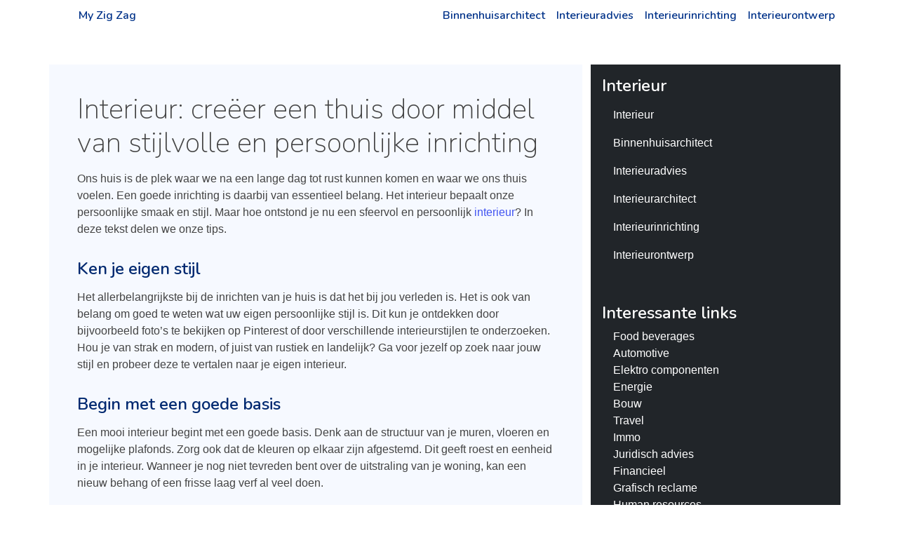

--- FILE ---
content_type: text/html
request_url: https://myzigzag.be/interieur
body_size: 4342
content:
<!DOCTYPE html>
<html lang="en"  class="h-100">
    <head>
        <meta charset="utf-8">
        <meta name="viewport" content="width=device-width, initial-scale=1">

        <title>Interieur |  My Zig Zag</title>
        <meta name="description" content=" Interieur: creëer een thuis door middel van stijlvolle en persoonlijke inrichtingOns huis is de plek waar we na een lange dag tot rust kunnen komen e">

        <!-- Fonts -->
        <link href="https://fonts.googleapis.com/css?family=Nunito:200,600" rel="stylesheet">

        <!-- Styles -->
        <link href="https://cdn.jsdelivr.net/npm/bootstrap@5.0.0-beta3/dist/css/bootstrap.min.css" rel="stylesheet" integrity="sha384-eOJMYsd53ii+scO/bJGFsiCZc+5NDVN2yr8+0RDqr0Ql0h+rP48ckxlpbzKgwra6" crossorigin="anonymous">
        <link href="/css/template5/style.css" rel="stylesheet">
        
        <style>
            .footer {
                background-color: #f6f9ff;
            }

            .footer > .container {
                padding-right: 15px;
                padding-left: 15px;
            }

            code {
                font-size: 80%;
            }
        </style>
    </head>
    <body class="d-flex flex-column h-100">
        <nav class="navbar navbar-expand-md" aria-label="Fourth navbar example">
            <div class="container">
                <a class="navbar-brand" href="/">My Zig Zag</a>
                <button class="navbar-toggler" type="button" data-bs-toggle="collapse" data-bs-target="#navbarsExample04" aria-controls="navbarsExample04" aria-expanded="false" aria-label="Toggle navigation">
                    <span class="navbar-toggler-icon"></span>
                </button>

                <div class="collapse navbar-collapse" id="navbarsExample04">
                    <ul class="navbar-nav ms-auto mb-2 mb-md-0">
                                                    <li class="nav-item"><a class="nav-link" href="/interieur/binnenhuisarchitect">Binnenhuisarchitect</a></li>
                                                    <li class="nav-item"><a class="nav-link" href="/interieur/interieuradvies">Interieuradvies</a></li>
                                                    <li class="nav-item"><a class="nav-link" href="/interieur/interieurinrichting">Interieurinrichting</a></li>
                                                    <li class="nav-item"><a class="nav-link" href="/interieur/interieurontwerp">Interieurontwerp</a></li>
                                            </ul>
                </div>
            </div>
        </nav>
        
        <!-- Begin page content -->
        <main role="main" class="flex-shrink-0 about">
            <div class="container">
                <div class="row mt-5">
                    <div class="col  content">
                                                    <h1> Interieur: creëer een thuis door middel van stijlvolle en persoonlijke inrichting</h1><p>Ons huis is de plek waar we na een lange dag tot rust kunnen komen en waar we ons thuis voelen. Een goede inrichting is daarbij van essentieel belang. Het interieur bepaalt onze persoonlijke smaak en stijl. Maar hoe ontstond je nu een sfeervol en persoonlijk <a href="https://online-offertes.be/interieur/binnenhuisarchitect">interieur</a>? In deze tekst delen we onze tips.</p><h2> Ken je eigen stijl</h2><p>Het allerbelangrijkste bij de inrichten van je huis is dat het bij jou verleden is. Het is ook van belang om goed te weten wat uw eigen persoonlijke stijl is. Dit kun je ontdekken door bijvoorbeeld foto’s te bekijken op Pinterest of door verschillende interieurstijlen te onderzoeken. Hou je van strak en modern, of juist van rustiek en landelijk? Ga voor jezelf op zoek naar jouw stijl en probeer deze te vertalen naar je eigen interieur.</p><h2> Begin met een goede basis</h2><p>Een mooi interieur begint met een goede basis. Denk aan de structuur van je muren, vloeren en mogelijke plafonds. Zorg ook dat de kleuren op elkaar zijn afgestemd. Dit geeft roest en eenheid in je interieur. Wanneer je nog niet tevreden bent over de uitstraling van je woning, kan een nieuw behang of een frisse laag verf al veel doen.</p><h2> Kies de juiste meubels</h2><p>De juiste meubels zorgen voor een stijlvol en functioneel interieur. Belangrijk is om gedeeltelijk weer te kijken naar je persoonlijke stijl en welke meubels beperkt passagier. Kies de meubels die bij jouw levensstijl en gebruiksvoorkeuren passagier. Zo kun je bijvoorbeeld gaan voor een comfortabele hoekbank als je veel tijd doorbrengt in de woonkamer. Stoelen met armleuningen geven weer extra steun bij het lezen van een boek. Probeer bij het kiezen van de meubels ook rekening te houden met de beschikbare ruimte.</p><h2> Maak het persoonlijk</h2><p>Om je huis echt ‘jouw’ huis te maken, is het leuk om persoonlijke items toe te voegen aan je interieur. Dit kan bijvoorbeeld door het ophangen van schilderijen, familiefoto's van het opgeborgen van persoonlijke spullen zoals souvenirs van reizen of erfstukken. Dit maakt je huis uniek en persoonlijk.</p><h2> Let op de details</h2><p>Details zijn een onmisbaar element bij het creëren van een sfeervol interieur. Wanneer je aandacht besteedt aan kleine details, geeft dit net dat beetje extra aan je interieur. Denk bijvoorbeeld aan mooie kussens op de bank, kaarsen op tafel of andere accessoires om je huis mee op te leuken. Door te spelen met verschillende texturen en materialen voeg je een extra dimensie toe aan je inrichting.</p><h2> Verlichting</h2><p>Naast de basis, de juiste meubels en details is verlichting ook essentieel voor een sfeervol en persoonlijk interieur. Licht kan een grotere ruimte, gezelliger of juisterlijker laten lijken. Kies daarom voor verschillende soorten verlichting: algemeen licht, accentverlichting en sfeerverlichting. Een dimmer kan gedeeltelijk ook helpen om de lichtsterkte aan te passen aan de verschillende momenten van de dag.</p><h2> Kleurgebruik</h2><p>Kleurgebruik is ook van belang bij een goede inrichting. Kleuren kunnen emoties opwekken en de sfeer in een ruimte bepalen. Dit is ook weer belangrijk om naar je eigen smaak te kijken, wat jij mooi vindt en tot rust brengt. Kies ook kleuren die bij elkaar passen en laat de kleuren terugkomen in je accessoires om een ​​eenheid te creëren.</p><h2> Opruimen</h2><p>Een opgeruimd huis is een opgeruimd hoofd. Zorg daarom voor voldoende opbergruimte om spullen netjes weg te kunnen werken. Gebruik bijvoorbeeld kasten, rekken en manden om spullen te organiseren. Een opgeruimd huis zorgt ook voor meer rust en ruimte in je hoofd, wat uiteindelijk weer verdwijnt in een fijner thuisgevoel.</p><h2> Speel met stijlen</h2><p>Een inrichting blijft altijd persoonlijk en kan mee veranderen met jouw eigen smaak. Speel daarom ook met verschillende stijlen. Combineer bijvoorbeeld de strakke moderne stijl met landelijke elementen voor een aantrekkelijk contrast. Of ga juist voor een vintage uitstraling en mix dit met moderne accessoires. Door verschillende stijlen te combineren maak je je interieur uniek.</p><h2> Laat de ruimte ademen</h2><p>Probeer niet te overbevolken met accessoires. Laat de ruimte ademen. Soms is minder meer. Een paar mooie items in een ruimte is vaak al voldoende. Dit zorgt voor een rustige sfeer, waardoor je woning ook echt als een thuis gaat voelen.</p><h1> Een interieur dat bij jou verleden</h1><p>Het creëren van een interieur dat bij je verleden en waar jij je thuis voelt, kost tijd en aandacht. Leer je eigen stijl kennen en laat deze omschrijving in je inrichting. Zorg voor een goede basis, de juiste meubels, persoonlijke items en details. Verlichting en kleurgebruik zijn daarbij ook belangrijk. Sta ook open voor verschillende stijlen en laat je interieur ademen. Met deze tips kun jij een stijlvol interieur creëren dat volledig bij jouw verleden past.</p>
                                            </div>
                    <div class="col-lg-4">
                        <div class="d-flex flex-column p-3 text-white bg-dark">
                                                            <h2 class="text-white text-decoration-none">
                                    Interieur
                                </h2>
                                <ul class="nav nav-pills flex-column mb-5">
                                                                            <li class="nav-item"><a class="nav-link text-white" href="/interieur">Interieur</a></li>
                                                                            <li class="nav-item"><a class="nav-link text-white" href="/interieur/binnenhuisarchitect">Binnenhuisarchitect</a></li>
                                                                            <li class="nav-item"><a class="nav-link text-white" href="/interieur/interieuradvies">Interieuradvies</a></li>
                                                                            <li class="nav-item"><a class="nav-link text-white" href="/interieur/interieurarchitect">Interieurarchitect</a></li>
                                                                            <li class="nav-item"><a class="nav-link text-white" href="/interieur/interieurinrichting">Interieurinrichting</a></li>
                                                                            <li class="nav-item"><a class="nav-link text-white" href="/interieur/interieurontwerp">Interieurontwerp</a></li>
                                                                    </ul>
                                                        <h2 class="text-white text-decoration-none">
                                Interessante links
                            </h2>
                            <ul class="nav nav-pills flex-column mb-auto">
                                                                    <li class="nav-item"><a class="nav-link text-white py-0" href="/food-beverages">Food beverages</a></li>
                                                                    <li class="nav-item"><a class="nav-link text-white py-0" href="/automotive">Automotive</a></li>
                                                                    <li class="nav-item"><a class="nav-link text-white py-0" href="/elektro-componenten">Elektro componenten</a></li>
                                                                    <li class="nav-item"><a class="nav-link text-white py-0" href="/energie">Energie</a></li>
                                                                    <li class="nav-item"><a class="nav-link text-white py-0" href="/bouw">Bouw</a></li>
                                                                    <li class="nav-item"><a class="nav-link text-white py-0" href="/travel">Travel</a></li>
                                                                    <li class="nav-item"><a class="nav-link text-white py-0" href="/immo">Immo</a></li>
                                                                    <li class="nav-item"><a class="nav-link text-white py-0" href="/juridisch-advies">Juridisch advies</a></li>
                                                                    <li class="nav-item"><a class="nav-link text-white py-0" href="/financieel">Financieel</a></li>
                                                                    <li class="nav-item"><a class="nav-link text-white py-0" href="/grafisch-reclame">Grafisch reclame</a></li>
                                                                    <li class="nav-item"><a class="nav-link text-white py-0" href="/human-resources">Human resources</a></li>
                                                                    <li class="nav-item"><a class="nav-link text-white py-0" href="/vertalingen">Vertalingen</a></li>
                                                                    <li class="nav-item"><a class="nav-link text-white py-0" href="/verpakkingen">Verpakkingen</a></li>
                                                                    <li class="nav-item"><a class="nav-link text-white py-0" href="/opleidingen">Opleidingen</a></li>
                                                                    <li class="nav-item"><a class="nav-link text-white py-0" href="/milieu">Milieu</a></li>
                                                                    <li class="nav-item"><a class="nav-link text-white py-0" href="/callcenter">Callcenter</a></li>
                                                                    <li class="nav-item"><a class="nav-link text-white py-0" href="/hardware">Hardware</a></li>
                                                                    <li class="nav-item"><a class="nav-link text-white py-0" href="/industriele-processen">Industriele processen</a></li>
                                                                    <li class="nav-item"><a class="nav-link text-white py-0" href="/it-consulting">It consulting</a></li>
                                                                    <li class="nav-item"><a class="nav-link text-white py-0" href="/it-services">It services</a></li>
                                                                    <li class="nav-item"><a class="nav-link text-white py-0" href="/office">Office</a></li>
                                                                    <li class="nav-item"><a class="nav-link text-white py-0" href="/security">Security</a></li>
                                                                    <li class="nav-item"><a class="nav-link text-white py-0" href="/software">Software</a></li>
                                                                    <li class="nav-item"><a class="nav-link text-white py-0" href="/interieur">Interieur</a></li>
                                                                    <li class="nav-item"><a class="nav-link text-white py-0" href="/gezondheid">Gezondheid</a></li>
                                                                    <li class="nav-item"><a class="nav-link text-white py-0" href="/kleinhandel">Kleinhandel</a></li>
                                                                    <li class="nav-item"><a class="nav-link text-white py-0" href="/textiel">Textiel</a></li>
                                                                    <li class="nav-item"><a class="nav-link text-white py-0" href="/online-marketing">Online marketing</a></li>
                                                                    <li class="nav-item"><a class="nav-link text-white py-0" href="/webhosting">Webhosting</a></li>
                                                                    <li class="nav-item"><a class="nav-link text-white py-0" href="/grafisch-en-reclame">Grafisch en reclame</a></li>
                                                                    <li class="nav-item"><a class="nav-link text-white py-0" href="/reclame">Reclame</a></li>
                                                                    <li class="nav-item"><a class="nav-link text-white py-0" href="/zonnepanelen">Zonnepanelen</a></li>
                                                                    <li class="nav-item"><a class="nav-link text-white py-0" href="/drukkerijen">Drukkerijen</a></li>
                                                                    <li class="nav-item"><a class="nav-link text-white py-0" href="/vrachtwagens">Vrachtwagens</a></li>
                                                                    <li class="nav-item"><a class="nav-link text-white py-0" href="/liften">Liften</a></li>
                                                                    <li class="nav-item"><a class="nav-link text-white py-0" href="/organisatie-feesten">Organisatie feesten</a></li>
                                                                    <li class="nav-item"><a class="nav-link text-white py-0" href="/taxi-bedrijven">Taxi bedrijven</a></li>
                                                                    <li class="nav-item"><a class="nav-link text-white py-0" href="/events">Events</a></li>
                                                                    <li class="nav-item"><a class="nav-link text-white py-0" href="/meubelen">Meubelen</a></li>
                                                                    <li class="nav-item"><a class="nav-link text-white py-0" href="/interim">Interim</a></li>
                                                                    <li class="nav-item"><a class="nav-link text-white py-0" href="/leasing">Leasing</a></li>
                                                                    <li class="nav-item"><a class="nav-link text-white py-0" href="/restaurant">Restaurant</a></li>
                                                                    <li class="nav-item"><a class="nav-link text-white py-0" href="/bouwmateriaal">Bouwmateriaal</a></li>
                                                                    <li class="nav-item"><a class="nav-link text-white py-0" href="/iphone-reparatie">Iphone reparatie</a></li>
                                                                    <li class="nav-item"><a class="nav-link text-white py-0" href="/muziek">Muziek</a></li>
                                                                    <li class="nav-item"><a class="nav-link text-white py-0" href="/pleisterwerken">Pleisterwerken</a></li>
                                                                    <li class="nav-item"><a class="nav-link text-white py-0" href="/auto-verhuur">Auto verhuur</a></li>
                                                                    <li class="nav-item"><a class="nav-link text-white py-0" href="/bedrijfsfotografie">Bedrijfsfotografie</a></li>
                                                                    <li class="nav-item"><a class="nav-link text-white py-0" href="/reizen">Reizen</a></li>
                                                                    <li class="nav-item"><a class="nav-link text-white py-0" href="/trappen">Trappen</a></li>
                                                                    <li class="nav-item"><a class="nav-link text-white py-0" href="/trouwkleding">Trouwkleding</a></li>
                                                                    <li class="nav-item"><a class="nav-link text-white py-0" href="/webdesign">Webdesign</a></li>
                                                                    <li class="nav-item"><a class="nav-link text-white py-0" href="/juwelen">Juwelen</a></li>
                                                                    <li class="nav-item"><a class="nav-link text-white py-0" href="/rijschool">Rijschool</a></li>
                                                                    <li class="nav-item"><a class="nav-link text-white py-0" href="/tijdregistratie">Tijdregistratie</a></li>
                                                                    <li class="nav-item"><a class="nav-link text-white py-0" href="/totaalinrichting">Totaalinrichting</a></li>
                                                                    <li class="nav-item"><a class="nav-link text-white py-0" href="/website-beveiliging">Website beveiliging</a></li>
                                                                    <li class="nav-item"><a class="nav-link text-white py-0" href="/bedrijvengidsen">Bedrijvengidsen</a></li>
                                                                    <li class="nav-item"><a class="nav-link text-white py-0" href="/vacatures">Vacatures</a></li>
                                                                    <li class="nav-item"><a class="nav-link text-white py-0" href="/camerabewaking">Camerabewaking</a></li>
                                                                    <li class="nav-item"><a class="nav-link text-white py-0" href="/inbraakbeveiliging">Inbraakbeveiliging</a></li>
                                                                    <li class="nav-item"><a class="nav-link text-white py-0" href="/drone-fotografie-en-video">Drone fotografie en video</a></li>
                                                                    <li class="nav-item"><a class="nav-link text-white py-0" href="/chocolade">Chocolade</a></li>
                                                                    <li class="nav-item"><a class="nav-link text-white py-0" href="/vakantiehuizen">Vakantiehuizen</a></li>
                                                                    <li class="nav-item"><a class="nav-link text-white py-0" href="/fotografie">Fotografie</a></li>
                                                                                            </ul>
                        </div>
                    </div>
                </div>
            </div>
        </main>
        
        <footer class="footer mt-auto py-3">
            <div class="container">
                <span class="text-muted">&copy; 2019 - 2023 - myzigzag.be</span>
            </div>
        </footer>
        
        <script src="https://cdn.jsdelivr.net/npm/bootstrap@5.0.0-beta3/dist/js/bootstrap.bundle.min.js" integrity="sha384-JEW9xMcG8R+pH31jmWH6WWP0WintQrMb4s7ZOdauHnUtxwoG2vI5DkLtS3qm9Ekf" crossorigin="anonymous"></script>
    <script defer src="https://static.cloudflareinsights.com/beacon.min.js/vcd15cbe7772f49c399c6a5babf22c1241717689176015" integrity="sha512-ZpsOmlRQV6y907TI0dKBHq9Md29nnaEIPlkf84rnaERnq6zvWvPUqr2ft8M1aS28oN72PdrCzSjY4U6VaAw1EQ==" data-cf-beacon='{"version":"2024.11.0","token":"54952305093c4b4498e5c40b4a89d944","r":1,"server_timing":{"name":{"cfCacheStatus":true,"cfEdge":true,"cfExtPri":true,"cfL4":true,"cfOrigin":true,"cfSpeedBrain":true},"location_startswith":null}}' crossorigin="anonymous"></script>
</body>
</html>